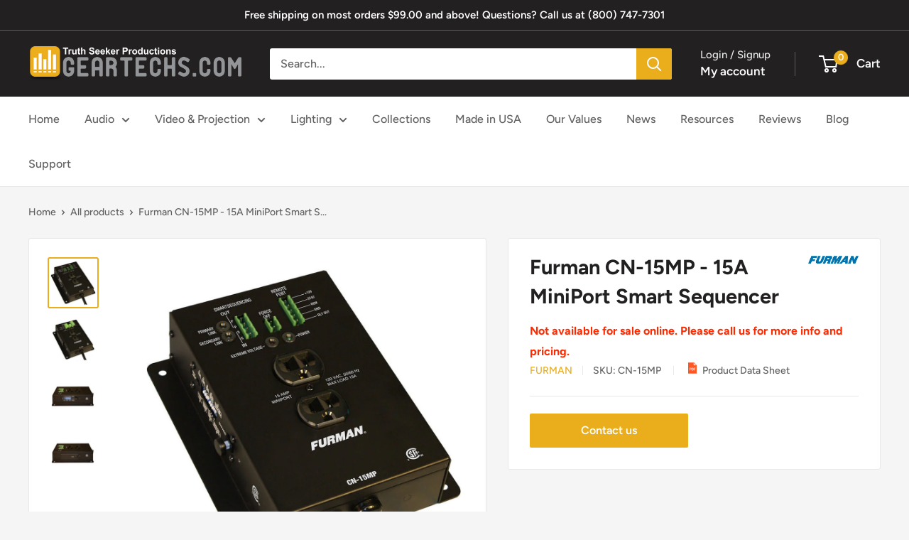

--- FILE ---
content_type: text/css
request_url: https://geartechs.com/cdn/shop/t/32/assets/boost-sd-custom.css?v=1761962700781
body_size: -437
content:
.boost-sd__product-title{color:#000!important;font-family:Avenir Next,sans-serif!important}.boost-sd__product-title:hover{color:#eaad1b!important}.boost-sd__product-vendor{font-family:Avenir Next,sans-serif!important}.boost-sd__product-vendor:hover{color:#eaad1b!important}.boost-sd__product-item .boost-sd__button{background:#eaad1b!important;font-family:Avenir Next,sans-serif!important;border-color:unset!important;color:#fff!important}.boost-sd__product-price .boost-sd__product-price-content--text-align-left span{color:#eaad1b!important;font-family:Avenir Next,sans-serif!important}.boost-sd__header-title{color:#000!important;font-family:Avenir Next,sans-serif!important}
/*# sourceMappingURL=/cdn/shop/t/32/assets/boost-sd-custom.css.map?v=1761962700781 */


--- FILE ---
content_type: text/javascript
request_url: https://geartechs.com/cdn/shop/t/32/assets/boost-sd-custom.js?v=1761962700781
body_size: -113
content:
const customize={updateBtns:componentRegistry=>{componentRegistry.useComponentPlugin("ProductItem",{name:"Modify Product Buttons",enabled:!0,apply:()=>({afterRender(element){let product_id=element.getParams().props.product.id,data=element.getParams().props.product,productItem=document.querySelector('[data-product-id="'+product_id+'"]');data.metafields[0]!==void 0&&data.metafields[0].value==1&&(productItem.querySelector(".boost-sd__product-price").innerHTML="Call for price",productItem.querySelector(".boost-sd__btn-add-to-cart")&&(productItem.querySelector(".boost-sd__btn-add-to-cart").style.display="none"),productItem.querySelector(".boost-sd__btn-quick-view")&&(productItem.querySelector(".boost-sd__btn-quick-view").style.display="none"))}})}),componentRegistry.useComponentPlugin("SearchProductItem",{name:"Modify ISW",enabled:!0,apply:()=>({afterRender(element){let product_id=element.getParams().props.product.id,productItem=document.querySelector('[data-id="'+product_id+'"]'),data=element.getParams().props.product;data.metafields[0]!==void 0&&data.metafields[0].value==1&&productItem.querySelector(".boost-sd__suggestion-queries-item-price")&&(productItem.querySelector(".boost-sd__suggestion-queries-item-price").style.display="none")}})}),componentRegistry.useModulePlugin("SearchAPI",{name:"Extra params SearchAPI",apply(builder){builder.on("beforeMethodCall","searchInCollection",payload=>{const filterParams=payload.args[0];let isApiFilterInSearchPage=!1;if(!filterParams)return;const keys=Object.keys(filterParams);if(keys?.length>0){for(let i=0;i<keys.length;i++)if(keys[i].startsWith("pf_")){isApiFilterInSearchPage=!0;break}}isApiFilterInSearchPage&&(payload.args[0].pf_v_vendor&&(payload.args[0]["pf_v_vendor[]"]=payload.args[0].pf_v_vendor),console.log("payload filter in Search Page",payload))})}})}};window.__BoostCustomization__=(window.__BoostCustomization__??[]).concat([customize.updateBtns]);
//# sourceMappingURL=/cdn/shop/t/32/assets/boost-sd-custom.js.map?v=1761962700781


--- FILE ---
content_type: text/javascript
request_url: https://geartechs.com/cdn/shop/t/32/assets/custom.js?v=102476495355921946141698248279
body_size: -695
content:
//# sourceMappingURL=/cdn/shop/t/32/assets/custom.js.map?v=102476495355921946141698248279
